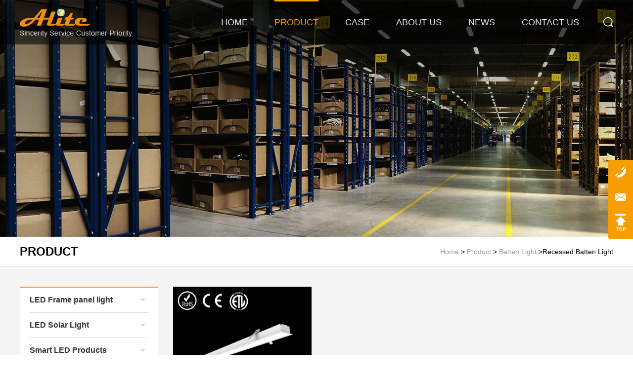

--- FILE ---
content_type: text/html; charset=utf-8
request_url: https://aliteled.com/Products/index/cid/76-78.html
body_size: 6053
content:
<!DOCTYPE html>
<html lang="zh-CN">

<head>
    
        <meta charset="UTF-8">
<meta http-equiv="x-ua-compatible" content="IE=edge, chrome=1">
<meta name="renderer" content="webkit">
<meta name="author" content="http://www.szfangwei.cn">

<script>
    if ((navigator.userAgent.match(/(iPhone|iPod|Android|ios)/i))) {
        var url = window.location.href;
        var temp = url.match(/[^\/]+(\/)+[^\/]+\//g);
        var point = temp ? Math.max(0, temp[0].length - 1) : -1;
        var host = url.substring(0, point);
        var others = url.substring(point);
        var newurl = host + '/Mobile';
        location.replace(newurl);
    }
</script>
    
    
        <meta name="keywords" content=" Batten Light">
<meta name="description" content=" Batten Light">
<title> Batten Light-Alite Co.,LTD</title>
    
    
        <link rel="stylesheet" type="text/css" href="/Public/Home/css/style.css?v=2022.1.1">

<script type="text/javascript" src="/Public/Home/js/jquery-1.11.1.min.js"></script>
<script type="text/javascript" src="/Public/Home/js/superslide.2.1.js"></script>
<script type="text/javascript" src="/Public/Home/js/basic.js"></script>

<script type="text/javascript">
/*
　　var type = navigator.appName;
　　if (type == "Netscape"){
    　　var lang = navigator.language;//获取浏览器配置语言，支持非IE浏览器
　　}else{
    　　var lang = navigator.userLanguage;//获取浏览器配置语言，支持IE5+ == navigator.systemLanguage
　　};
   console.log(lang);
　　var lang = lang.substr(0, 2);//获取浏览器配置语言前两位
　　if (lang == "zh"){
   window.location.replace('https://aliteled.com/Error');
	}
*/
</script>

<!--swiper-->
<link rel="stylesheet" type="text/css" href="/Public/Home/css/swiper.min.css" />
<script type="text/javascript" src="/Public/Home/js/swiper.min.js"></script>
<script type="text/javascript" src="/Public/Home/js/zzsc.js"></script>

<!--相册-->
<link rel="stylesheet" href="/Public/Home/css/lightbox.min.css">
<script src="/Public/Home/js/lightbox.min.js"></script>

<script src="/Public/Common/validate/jquery.validate-1.13.1.js"></script>
<script src="/Public/Common/layer/layer.js"></script>
    
</head>
<body>
<!--Header-->

    <!--header-start-->
<div class="header">
    <div class="header-box">
        <div class="logo">
            <a href="/">
                <img src="/Uploads/config/20171028/59f3fca38cafa.png" width="230" height="90">
            </a>
        </div>
        <div class="header-menu">
            <div class="menu-li  menu-home">
                <a href="/">
                    <s></s>
                    <span class="menu-level">Home</span>
                </a>
            </div>
            <div class="menu-li on menu-product">
                <a href="/Products/index.html">
                    <s></s>
                    <span class="menu-level">Product</span>
                </a>
                <div class="s-menu s-menu-product">
                    <div class="menu-product-triangle"></div>
                    <div class="menu-product-box">
                            <a href="/Products/index/cid/96.html" class="menu-product-title">LED Frame panel light </a>
                            <ul class="menu-product-list">
                                <li>
                                        <i></i>
                                        <a href="https://www.aliteled.com/Products/info/id/77.html" class="menu-product-list-a">LED Frame panel light </a>
                                                                            </li><li>
                                        <i></i>
                                        <a href="https://www.aliteled.com/Products/info/id/79.html" class="menu-product-list-a">LED RGBW Frame panel light</a>
                                                                            </li>                            </ul>
                        </div><div class="menu-product-box">
                            <a href="/Products/index/cid/107.html" class="menu-product-title">LED Solar Light</a>
                            <ul class="menu-product-list">
                                <li>
                                        <i></i>
                                        <a href="/Products/index/cid/107-108.html" class="menu-product-list-a">LED Flood light </a>
                                                                            </li><li>
                                        <i></i>
                                        <a href="https://www.aliteled.com/Products/info/id/90.html" class="menu-product-list-a">LED Garden Light</a>
                                                                            </li>                            </ul>
                        </div><div class="menu-product-box">
                            <a href="/Products/index/cid/83.html" class="menu-product-title">Smart LED Products</a>
                            <ul class="menu-product-list">
                                <li>
                                        <i></i>
                                        <a href="https://www.aliteled.com/Products/info/id/63.html" class="menu-product-list-a">Smart Panel Light</a>
                                                                            </li><li>
                                        <i></i>
                                        <a href="https://www.aliteled.com/Products/info/id/61.html" class="menu-product-list-a">Smart  Linear Light</a>
                                                                            </li><li>
                                        <i></i>
                                        <a href="https://www.aliteled.com/Products/info/id/66.html" class="menu-product-list-a">Smart Troffer Light</a>
                                                                            </li><li>
                                        <i></i>
                                        <a href="https://www.aliteled.com/Products/info/id/64.html" class="menu-product-list-a">Smart Tri-proof Light</a>
                                                                            </li><li>
                                        <i></i>
                                        <a href="https://www.aliteled.com/Products/info/id/65.html" class="menu-product-list-a">Smart Emergency Kit</a>
                                                                            </li>                            </ul>
                        </div><div class="menu-product-box">
                            <a href="/Products/index/cid/4.html" class="menu-product-title"> Tri-proof Light</a>
                            <ul class="menu-product-list">
                                <li>
                                        <i></i>
                                        <a href="/Products/index/cid/4-53.html" class="menu-product-list-a">Link-able Full PC</a>
                                                                            </li><li>
                                        <i></i>
                                        <a href="/Products/index/cid/4-65.html" class="menu-product-list-a">Tool free Round </a>
                                                                            </li><li>
                                        <i></i>
                                        <a href="/Products/index/cid/4-8.html" class="menu-product-list-a">Tool free Full PC</a>
                                                                            </li><li>
                                        <i></i>
                                        <a href="/Products/index/cid/4-9.html" class="menu-product-list-a">Tool free PC+Aluminum</a>
                                                                            </li>                            </ul>
                        </div><div class="menu-product-box">
                            <a href="/Products/index/cid/73.html" class="menu-product-title">LED Linear Light</a>
                            <ul class="menu-product-list">
                                <li>
                                        <i></i>
                                        <a href="/Products/index/cid/73-74.html" class="menu-product-list-a"> Linear Light- PC</a>
                                                                            </li><li>
                                        <i></i>
                                        <a href="/Products/index/cid/73-75.html" class="menu-product-list-a">LED Linear Light</a>
                                                                            </li><li>
                                        <i></i>
                                        <a href="/Products/index/cid/73-90.html" class="menu-product-list-a">Smart Linear Light</a>
                                                                            </li>                            </ul>
                        </div><div class="menu-product-box">
                            <a href="/Products/index/cid/6.html" class="menu-product-title">Backlit Panel Light</a>
                            <ul class="menu-product-list">
                                <li>
                                        <i></i>
                                        <a href="/Products/index/cid/6-58.html" class="menu-product-list-a">Backlit Panel</a>
                                        <div class="menu-product-list-two">
                                                <a href="http://www.aliteled.com/products/info/id/30.html" class="menu-product-list-two-a">Backlit Panel（AC100-277/347V） </a><a href="http://www.aliteled.com/products/info/id/33.html" class="menu-product-list-two-a">Backlit Panel（AC200-240V）</a>                                            </div>                                    </li><li>
                                        <i></i>
                                        <a href="/Products/index/cid/6-59.html" class="menu-product-list-a">Direct Mounting Panel</a>
                                                                            </li><li>
                                        <i></i>
                                        <a href="/Products/index/cid/6-70.html" class="menu-product-list-a">Sky Panel Light</a>
                                        <div class="menu-product-list-two">
                                                <a href="/Products/index/cid/6-70-71.html" class="menu-product-list-two-a">Sky Panel Light (AC100-277V/347V) </a><a href="/Products/index/cid/6-70-72.html" class="menu-product-list-two-a">Sky Panel Light (AC200-240V) </a>                                            </div>                                    </li>                            </ul>
                        </div><div class="menu-product-box">
                            <a href="/Products/index/cid/40.html" class="menu-product-title"> Grow Light </a>
                            <ul class="menu-product-list">
                                <li>
                                        <i></i>
                                        <a href="https://www.aliteled.com/products/info/id/51.html" class="menu-product-list-a">T5 Grow Light </a>
                                                                            </li><li>
                                        <i></i>
                                        <a href="https://www.aliteled.com/products/info/id/48.html" class="menu-product-list-a">LED Grow Bars</a>
                                                                            </li>                            </ul>
                        </div><div class="menu-product-box">
                            <a href="/Products/index/cid/79.html" class="menu-product-title">Emergency products</a>
                            <ul class="menu-product-list">
                                <li>
                                        <i></i>
                                        <a href="/Products/index/cid/79-80.html" class="menu-product-list-a">Emergency Kit</a>
                                                                            </li>                            </ul>
                        </div><div class="menu-product-box">
                            <a href="/Products/index/cid/81.html" class="menu-product-title"> Troffer Light</a>
                            <ul class="menu-product-list">
                                <li>
                                        <i></i>
                                        <a href="/Products/index/cid/81-82.html" class="menu-product-list-a">Troffer Light</a>
                                                                            </li><li>
                                        <i></i>
                                        <a href="/Products/index/cid/81-89.html" class="menu-product-list-a">Smart Troffer Light</a>
                                                                            </li>                            </ul>
                        </div><div class="menu-product-box">
                            <a href="/Products/index/cid/76.html" class="menu-product-title">Batten Light</a>
                            <ul class="menu-product-list">
                                <li>
                                        <i></i>
                                        <a href="/Products/index/cid/76-77.html" class="menu-product-list-a">Suspended Batten Light</a>
                                                                            </li><li>
                                        <i></i>
                                        <a href="/Products/index/cid/76-78.html" class="menu-product-list-a">Recessed Batten Light</a>
                                                                            </li><li>
                                        <i></i>
                                        <a href="https://www.aliteled.com/Products/info/id/80.html" class="menu-product-list-a">Batten Light</a>
                                                                            </li>                            </ul>
                        </div><div class="menu-product-box">
                            <a href="/Products/index/cid/3.html" class="menu-product-title">Linear High Bay</a>
                            <ul class="menu-product-list">
                                <li>
                                        <i></i>
                                        <a href="/Products/index/cid/3-68.html" class="menu-product-list-a">Linear High bay</a>
                                                                            </li>                            </ul>
                        </div><div class="menu-product-box">
                            <a href="/Products/index/cid/11.html" class="menu-product-title">UFO High Bay</a>
                            <ul class="menu-product-list">
                                <li>
                                        <i></i>
                                        <a href="https://www.aliteled.com/products/info/id/45.html" class="menu-product-list-a">UFO Version A</a>
                                                                            </li><li>
                                        <i></i>
                                        <a href="http://www.aliteled.com/products/info/id/7.html" class="menu-product-list-a">UFO Version C</a>
                                                                            </li>                            </ul>
                        </div><div class="menu-product-box">
                            <a href="/Products/index/cid/100.html" class="menu-product-title">LED Downlight</a>
                            <ul class="menu-product-list">
                                <li>
                                        <i></i>
                                        <a href="https://www.aliteled.com/Products/info/id/82.html" class="menu-product-list-a">Downlight-Back lit</a>
                                                                            </li><li>
                                        <i></i>
                                        <a href="https://www.aliteled.com/Products/info/id/91.html" class="menu-product-list-a"> Downlight-Edge lit</a>
                                                                            </li>                            </ul>
                        </div><div class="menu-product-box">
                            <a href="/Products/index/cid/91.html" class="menu-product-title">Cleanroom Light</a>
                            <ul class="menu-product-list">
                                <li>
                                        <i></i>
                                        <a href="/Products/index/cid/91-92.html" class="menu-product-list-a">Cleanroom Light A</a>
                                                                            </li><li>
                                        <i></i>
                                        <a href="/Products/index/cid/91-93.html" class="menu-product-list-a">Cleanroom Light B</a>
                                                                            </li><li>
                                        <i></i>
                                        <a href="/Products/index/cid/91-103.html" class="menu-product-list-a">Cleanroom panel light(back ligh)</a>
                                                                            </li><li>
                                        <i></i>
                                        <a href="/Products/index/cid/91-104.html" class="menu-product-list-a">Cleanroom panel light (side light)</a>
                                                                            </li><li>
                                        <i></i>
                                        <a href="/Products/index/cid/91-105.html" class="menu-product-list-a">Cleanroom panel light(Direct Mounting)</a>
                                                                            </li><li>
                                        <i></i>
                                        <a href="/Products/index/cid/91-106.html" class="menu-product-list-a">Cleanroom Linear Light</a>
                                                                            </li>                            </ul>
                        </div><div class="menu-product-box">
                            <a href="/Products/index/cid/94.html" class="menu-product-title">Accessories</a>
                            <ul class="menu-product-list">
                                <li>
                                        <i></i>
                                        <a href="/Products/index/cid/94-95.html" class="menu-product-list-a">Ceiling frame</a>
                                                                            </li>                            </ul>
                        </div>                </div>
            </div>
            <div class="menu-li  menu-case">
                <a href="/case/">
                    <s></s>
                    <span class="menu-level">case</span>
                </a>
            </div>
            <div class="menu-li  menu-aboutus">
                <a href="/about.html">
                    <s></s>
                    <span class="menu-level">About us</span>
                </a>
                <div class="s-menu s-menu-aboutus">
                    <div class="menu-aboutus-triangle"></div>
                    <ul>
                        <li>
                            <a href="/about.html">Company Profile</a>
                        </li>
                        <li>
                            <a href="/history.html">History</a>
                        </li>
                        <li>
                            <a href="/pbase.html">Production Base</a>
                        </li>
                        <li>
                            <a href="/patent.html">Patent</a>
                        </li>
                        <li>
                            <a href="/honor.html">Certification</a>
                        </li>
                    </ul>
                </div>
            </div>
            <div class="menu-li  menu-news">
                <a href="/news/">
                    <s></s>
                    <span class="menu-level">News</span>
                </a>
                <div class="s-menu s-menu-news">
                    <div class="menu-news-triangle"></div>
                    <ul>
                        <li>
                                <a href="/news/1.html">Company news</a>
                            </li><li>
                                <a href="/news/2.html">Industry news</a>
                            </li>                    </ul>
                </div>
            </div>
            <div class="menu-li  menu-contactus">
                <a href="/contact.html">
                    <s></s>
                    <span class="menu-level">Contact us</span>
                </a>
            </div>
        </div>
        <div class="search-check">
            <form action="/Search/index.html">
                <div class="search-box">
                    <input type="text" name="q" value="" class="search-txt" placeholder="Search for an item...">
                    <input type="submit" class="search-button" value="">
                </div>
            </form>
        </div>
    </div>
</div>
<!--header-end-->

<!--/Header-->
<!--Body-->

    <!--insade-banner-start-->
<div class="insade-banner" style="background:url(/Uploads/config/20171028/thumb/59f3fdd03842f.jpg) center center no-repeat;"></div>
<!--insade-banner-end-->    <!--insade-bread-menu-start-->
<div class="insade-bread-menu">
    <div class="insade-bread-menu-box">
        <div class="title">Product</div>
        <div class="bread-address">
            <a href="/">Home </a>>
            <a href="/Products/index.html">Product </a>>
            <a href="/Products/index/cid/76.html">Batten Light</a> ><span>Recessed Batten Light</span>        </div>
    </div>
</div>
<!--insade-bread-menu-end-->    <!--insade-content-start-->
    <div class="insade-content">
        <div class="insade-content-box" style="padding:40px 0 30px 0;">
            ﻿<div class="product-menu">
    <div class="product-menu-box ">
            <!--这里是一级菜单，这里的 i 触发二级菜单-->
            <div class="menu-one ">
                <a href="/Products/index/cid/96.html" class="product-menu-link">LED Frame panel light </a>
                <i>
                    <img src="/Public/Home/images/tb27-8.png">
                    <img src="/Public/Home/images/tb27-7.png">
                </i>
            </div>
            <!--这里是二级菜单三级菜单的盒子-->
            <div class="product-menu-two">
                                        <a href="https://www.aliteled.com/Products/info/id/77.html" class="product-menu-two-link">LED Frame panel light </a>                        <a href="https://www.aliteled.com/Products/info/id/79.html" class="product-menu-two-link">LED RGBW Frame panel light</a>            </div>
            <!--二级三级菜单盒子end-->
        </div><div class="product-menu-box ">
            <!--这里是一级菜单，这里的 i 触发二级菜单-->
            <div class="menu-one ">
                <a href="/Products/index/cid/107.html" class="product-menu-link">LED Solar Light</a>
                <i>
                    <img src="/Public/Home/images/tb27-8.png">
                    <img src="/Public/Home/images/tb27-7.png">
                </i>
            </div>
            <!--这里是二级菜单三级菜单的盒子-->
            <div class="product-menu-two">
                                        <a href="/Products/index/cid/107-108.html" class="product-menu-two-link">LED Flood light </a>                        <a href="https://www.aliteled.com/Products/info/id/90.html" class="product-menu-two-link">LED Garden Light</a>            </div>
            <!--二级三级菜单盒子end-->
        </div><div class="product-menu-box ">
            <!--这里是一级菜单，这里的 i 触发二级菜单-->
            <div class="menu-one ">
                <a href="/Products/index/cid/83.html" class="product-menu-link">Smart LED Products</a>
                <i>
                    <img src="/Public/Home/images/tb27-8.png">
                    <img src="/Public/Home/images/tb27-7.png">
                </i>
            </div>
            <!--这里是二级菜单三级菜单的盒子-->
            <div class="product-menu-two">
                                        <a href="https://www.aliteled.com/Products/info/id/63.html" class="product-menu-two-link">Smart Panel Light</a>                        <a href="https://www.aliteled.com/Products/info/id/61.html" class="product-menu-two-link">Smart  Linear Light</a>                        <a href="https://www.aliteled.com/Products/info/id/66.html" class="product-menu-two-link">Smart Troffer Light</a>                        <a href="https://www.aliteled.com/Products/info/id/64.html" class="product-menu-two-link">Smart Tri-proof Light</a>                        <a href="https://www.aliteled.com/Products/info/id/65.html" class="product-menu-two-link">Smart Emergency Kit</a>            </div>
            <!--二级三级菜单盒子end-->
        </div><div class="product-menu-box ">
            <!--这里是一级菜单，这里的 i 触发二级菜单-->
            <div class="menu-one ">
                <a href="/Products/index/cid/4.html" class="product-menu-link"> Tri-proof Light</a>
                <i>
                    <img src="/Public/Home/images/tb27-8.png">
                    <img src="/Public/Home/images/tb27-7.png">
                </i>
            </div>
            <!--这里是二级菜单三级菜单的盒子-->
            <div class="product-menu-two">
                                        <a href="/Products/index/cid/4-53.html" class="product-menu-two-link">Link-able Full PC</a>                        <a href="/Products/index/cid/4-65.html" class="product-menu-two-link">Tool free Round </a>                        <a href="/Products/index/cid/4-8.html" class="product-menu-two-link">Tool free Full PC</a>                        <a href="/Products/index/cid/4-9.html" class="product-menu-two-link">Tool free PC+Aluminum</a>            </div>
            <!--二级三级菜单盒子end-->
        </div><div class="product-menu-box ">
            <!--这里是一级菜单，这里的 i 触发二级菜单-->
            <div class="menu-one ">
                <a href="/Products/index/cid/73.html" class="product-menu-link">LED Linear Light</a>
                <i>
                    <img src="/Public/Home/images/tb27-8.png">
                    <img src="/Public/Home/images/tb27-7.png">
                </i>
            </div>
            <!--这里是二级菜单三级菜单的盒子-->
            <div class="product-menu-two">
                                        <a href="/Products/index/cid/73-74.html" class="product-menu-two-link"> Linear Light- PC</a>                        <a href="/Products/index/cid/73-75.html" class="product-menu-two-link">LED Linear Light</a>                        <a href="/Products/index/cid/73-90.html" class="product-menu-two-link">Smart Linear Light</a>            </div>
            <!--二级三级菜单盒子end-->
        </div><div class="product-menu-box ">
            <!--这里是一级菜单，这里的 i 触发二级菜单-->
            <div class="menu-one ">
                <a href="/Products/index/cid/6.html" class="product-menu-link">Backlit Panel Light</a>
                <i>
                    <img src="/Public/Home/images/tb27-8.png">
                    <img src="/Public/Home/images/tb27-7.png">
                </i>
            </div>
            <!--这里是二级菜单三级菜单的盒子-->
            <div class="product-menu-two">
                <!--这里是二级菜单，这里的 s 触发三级菜单-->
                        <div class="menu-two ">
                            <a href="/Products/index/cid/6-58.html" class="product-menu-two-link">Backlit Panel</a>
                            <s>
                                <img src="/Public/Home/images/tb27-8.png">
                                <img src="/Public/Home/images/tb27-7.png">
                            </s>
                        </div>
                        <!--这里是三级菜单-->
                        <div class="product-menu-three ">
                            <a href="http://www.aliteled.com/products/info/id/30.html" class="product-menu-three-link ">Backlit Panel（AC100-277/347V） </a><a href="http://www.aliteled.com/products/info/id/33.html" class="product-menu-three-link ">Backlit Panel（AC200-240V）</a>                        </div>
                        <!--三级菜单end-->
                                                <a href="/Products/index/cid/6-59.html" class="product-menu-two-link">Direct Mounting Panel</a><!--这里是二级菜单，这里的 s 触发三级菜单-->
                        <div class="menu-two ">
                            <a href="/Products/index/cid/6-70.html" class="product-menu-two-link">Sky Panel Light</a>
                            <s>
                                <img src="/Public/Home/images/tb27-8.png">
                                <img src="/Public/Home/images/tb27-7.png">
                            </s>
                        </div>
                        <!--这里是三级菜单-->
                        <div class="product-menu-three ">
                            <a href="/Products/index/cid/6-70-71.html" class="product-menu-three-link ">Sky Panel Light (AC100-277V/347V) </a><a href="/Products/index/cid/6-70-72.html" class="product-menu-three-link ">Sky Panel Light (AC200-240V) </a>                        </div>
                        <!--三级菜单end-->
                                    </div>
            <!--二级三级菜单盒子end-->
        </div><div class="product-menu-box ">
            <!--这里是一级菜单，这里的 i 触发二级菜单-->
            <div class="menu-one ">
                <a href="/Products/index/cid/40.html" class="product-menu-link"> Grow Light </a>
                <i>
                    <img src="/Public/Home/images/tb27-8.png">
                    <img src="/Public/Home/images/tb27-7.png">
                </i>
            </div>
            <!--这里是二级菜单三级菜单的盒子-->
            <div class="product-menu-two">
                                        <a href="https://www.aliteled.com/products/info/id/51.html" class="product-menu-two-link">T5 Grow Light </a>                        <a href="https://www.aliteled.com/products/info/id/48.html" class="product-menu-two-link">LED Grow Bars</a>            </div>
            <!--二级三级菜单盒子end-->
        </div><div class="product-menu-box ">
            <!--这里是一级菜单，这里的 i 触发二级菜单-->
            <div class="menu-one ">
                <a href="/Products/index/cid/79.html" class="product-menu-link">Emergency products</a>
                <i>
                    <img src="/Public/Home/images/tb27-8.png">
                    <img src="/Public/Home/images/tb27-7.png">
                </i>
            </div>
            <!--这里是二级菜单三级菜单的盒子-->
            <div class="product-menu-two">
                                        <a href="/Products/index/cid/79-80.html" class="product-menu-two-link">Emergency Kit</a>            </div>
            <!--二级三级菜单盒子end-->
        </div><div class="product-menu-box ">
            <!--这里是一级菜单，这里的 i 触发二级菜单-->
            <div class="menu-one ">
                <a href="/Products/index/cid/81.html" class="product-menu-link"> Troffer Light</a>
                <i>
                    <img src="/Public/Home/images/tb27-8.png">
                    <img src="/Public/Home/images/tb27-7.png">
                </i>
            </div>
            <!--这里是二级菜单三级菜单的盒子-->
            <div class="product-menu-two">
                                        <a href="/Products/index/cid/81-82.html" class="product-menu-two-link">Troffer Light</a>                        <a href="/Products/index/cid/81-89.html" class="product-menu-two-link">Smart Troffer Light</a>            </div>
            <!--二级三级菜单盒子end-->
        </div><div class="product-menu-box on">
            <!--这里是一级菜单，这里的 i 触发二级菜单-->
            <div class="menu-one on">
                <a href="/Products/index/cid/76.html" class="product-menu-link">Batten Light</a>
                <i>
                    <img src="/Public/Home/images/tb27-8.png">
                    <img src="/Public/Home/images/tb27-7.png">
                </i>
            </div>
            <!--这里是二级菜单三级菜单的盒子-->
            <div class="product-menu-two">
                                        <a href="/Products/index/cid/76-77.html" class="product-menu-two-link">Suspended Batten Light</a>                        <a href="/Products/index/cid/76-78.html" class="product-menu-two-link">Recessed Batten Light</a>                        <a href="https://www.aliteled.com/Products/info/id/80.html" class="product-menu-two-link">Batten Light</a>            </div>
            <!--二级三级菜单盒子end-->
        </div><div class="product-menu-box ">
            <!--这里是一级菜单，这里的 i 触发二级菜单-->
            <div class="menu-one ">
                <a href="/Products/index/cid/3.html" class="product-menu-link">Linear High Bay</a>
                <i>
                    <img src="/Public/Home/images/tb27-8.png">
                    <img src="/Public/Home/images/tb27-7.png">
                </i>
            </div>
            <!--这里是二级菜单三级菜单的盒子-->
            <div class="product-menu-two">
                                        <a href="/Products/index/cid/3-68.html" class="product-menu-two-link">Linear High bay</a>            </div>
            <!--二级三级菜单盒子end-->
        </div><div class="product-menu-box ">
            <!--这里是一级菜单，这里的 i 触发二级菜单-->
            <div class="menu-one ">
                <a href="/Products/index/cid/11.html" class="product-menu-link">UFO High Bay</a>
                <i>
                    <img src="/Public/Home/images/tb27-8.png">
                    <img src="/Public/Home/images/tb27-7.png">
                </i>
            </div>
            <!--这里是二级菜单三级菜单的盒子-->
            <div class="product-menu-two">
                                        <a href="https://www.aliteled.com/products/info/id/45.html" class="product-menu-two-link">UFO Version A</a>                        <a href="http://www.aliteled.com/products/info/id/7.html" class="product-menu-two-link">UFO Version C</a>            </div>
            <!--二级三级菜单盒子end-->
        </div><div class="product-menu-box ">
            <!--这里是一级菜单，这里的 i 触发二级菜单-->
            <div class="menu-one ">
                <a href="/Products/index/cid/100.html" class="product-menu-link">LED Downlight</a>
                <i>
                    <img src="/Public/Home/images/tb27-8.png">
                    <img src="/Public/Home/images/tb27-7.png">
                </i>
            </div>
            <!--这里是二级菜单三级菜单的盒子-->
            <div class="product-menu-two">
                                        <a href="https://www.aliteled.com/Products/info/id/82.html" class="product-menu-two-link">Downlight-Back lit</a>                        <a href="https://www.aliteled.com/Products/info/id/91.html" class="product-menu-two-link"> Downlight-Edge lit</a>            </div>
            <!--二级三级菜单盒子end-->
        </div><div class="product-menu-box ">
            <!--这里是一级菜单，这里的 i 触发二级菜单-->
            <div class="menu-one ">
                <a href="/Products/index/cid/91.html" class="product-menu-link">Cleanroom Light</a>
                <i>
                    <img src="/Public/Home/images/tb27-8.png">
                    <img src="/Public/Home/images/tb27-7.png">
                </i>
            </div>
            <!--这里是二级菜单三级菜单的盒子-->
            <div class="product-menu-two">
                                        <a href="/Products/index/cid/91-92.html" class="product-menu-two-link">Cleanroom Light A</a>                        <a href="/Products/index/cid/91-93.html" class="product-menu-two-link">Cleanroom Light B</a>                        <a href="/Products/index/cid/91-103.html" class="product-menu-two-link">Cleanroom panel light(back ligh)</a>                        <a href="/Products/index/cid/91-104.html" class="product-menu-two-link">Cleanroom panel light (side light)</a>                        <a href="/Products/index/cid/91-105.html" class="product-menu-two-link">Cleanroom panel light(Direct Mounting)</a>                        <a href="/Products/index/cid/91-106.html" class="product-menu-two-link">Cleanroom Linear Light</a>            </div>
            <!--二级三级菜单盒子end-->
        </div><div class="product-menu-box ">
            <!--这里是一级菜单，这里的 i 触发二级菜单-->
            <div class="menu-one ">
                <a href="/Products/index/cid/94.html" class="product-menu-link">Accessories</a>
                <i>
                    <img src="/Public/Home/images/tb27-8.png">
                    <img src="/Public/Home/images/tb27-7.png">
                </i>
            </div>
            <!--这里是二级菜单三级菜单的盒子-->
            <div class="product-menu-two">
                                        <a href="/Products/index/cid/94-95.html" class="product-menu-two-link">Ceiling frame</a>            </div>
            <!--二级三级菜单盒子end-->
        </div></div>
<script>
    //这里是调整之后的js代码
    $(function () {
        $('.menu-one').on('click', function () {

            $_tr = $(this).next('.product-menu-two');
            if ($_tr.is(':hidden')) {
                //$('.menu-one').removeClass('on');
                $('.product-menu-box').removeClass('on');
                $('.product-menu-box .menu-one').removeClass('on');
                $('.product-menu-box .product-menu-two').stop().slideUp(300);
                $(this).parent().addClass('on');
                $(this).addClass('on');
                $(this).next('.product-menu-two').stop().slideDown(300);


                $(this).next('.product-menu-two').children('.menu-two').removeClass('on');
                $(this).next('.product-menu-two').children('.product-menu-three').slideUp(300);
                $(this).addClass('on').siblings().removeClass('on');
                $(this).next('.product-menu-two').slideDown(300).siblings('.product-menu-two').slideUp(300);

            } else {
                $(this).next('.product-menu-two').slideUp(300);
                $(this).removeClass('on');
                $(this).parent().removeClass('on');
            }
        })
        $('.menu-two').on('click', function () {

            $_ts = $(this).next('.product-menu-three');
            if ($_ts.is(':hidden')) {
                $(this).addClass('on').siblings().removeClass('on');
                $(this).next('.product-menu-three').slideDown(300).siblings('.product-menu-three').slideUp(300);
            } else {
                $(this).removeClass('on');
                $(this).next('.product-menu-three').slideUp(300);
            }
        })

    })
</script>            <div class="product-list-lists">
                <ul>
                    <li>
                            <a href="/Products/info/id/58.html">
                                <div class="img">
                                    <img src="/Uploads/products/20211008/thumb/615fa7afdf578.jpg" width="280" height="280">
                                </div>
                                <div class="title">Recessed  Batten Light</div>
                            </a>
                        </li>                </ul>
            </div>
            <div class="page-box">
                <div class="page-num">
                    Displaying: 1 - 1 of 1                </div>
                <div class="page-list">
                                        </div>
            </div>
        </div>
    </div>
    <!--insade-content-end-->

<!--/Body-->
<!--Footer-->

    <!--footer-start-->
<div class="footer">
    <div class="footer-box">
        <div class="foot-left">
            <div class="link-box-one">
                <a href="" target="_blank">
                        <img src="/Uploads/fpicture/20181127/5bfce48d0497b.png">
                    </a><a href="" target="_blank">
                        <img src="/Uploads/fpicture/20171028/59f3fa9deeaed.png">
                    </a><a href="###" target="_blank">
                        <img src="/Uploads/fpicture/20171028/59f3faabd05bf.png">
                    </a><a href="###" target="_blank">
                        <img src="/Uploads/fpicture/20171028/59f3fab7e6803.png">
                    </a><a href="###" target="_blank">
                        <img src="/Uploads/fpicture/20171028/59f3fac441253.png">
                    </a><a href="###" target="_blank">
                        <img src="/Uploads/fpicture/20171028/59f3fad1889ec.png">
                    </a><a href="#" target="_blank">
                        <img src="/Uploads/fpicture/20190311/5c85b481917d9.png">
                    </a>                
            </div>
           <div style="margin:10px 0px; font-size:12px;color:#999">Not all product variations listed on this page are DLC qualified. To ensure that a specific model is qualified, visit <a href="http://www.designlights.org/search" style="color:#999" target="_blank">www.designlights.org/search.</a>
</div>
            <div class="title">PartnerShip Link</div>
            <div class="link-box-one">
                <a href="http://www.ledsmagazine.com/index.html" target="_blank">
                        <img src="/Uploads/links/20171028/59f3faf274926.png">
                    </a><a href="https://alite.en.alibaba.com/" target="_blank">
                        <img src="/Uploads/links/20171028/59f3fb0365abf.png">
                    </a><a href="http://www.baidu.com" target="_blank">
                        <img src="/Uploads/links/20171028/59f3fb12909bb.png">
                    </a><a href="http://www.baidu.com" target="_blank">
                        <img src="/Uploads/links/20171028/59f3fb2192486.png">
                    </a><a href="https://www.led-professional.com/products/leds_led_modules" target="_blank">
                        <img src="/Uploads/links/20171028/59f3fb31b8982.png">
                    </a>            </div>
            <div class="foot-bq-add">
                <div class="bq">Copyright © Alite Co.LTD, All rights reserved                    <span>Designed by: <a href="http://www.szfangwei.cn" title="深圳网站建设" target="_blank">szfangwei.cn</a></span>
                </div>
                <div class="add">Add. Building #7, Tongfucun Industrial Park, Dalang North Road,Longhua New District, Shenzhen, China</div>
            </div>
        </div>
        <div class="foot-right">
            <div class="link-box-two">
                <div class="title">Product</div>
                <a href="/Products/index/cid/96.html">LED Frame panel light </a><a href="/Products/index/cid/107.html">LED Solar Light</a><a href="/Products/index/cid/83.html">Smart LED Products</a>                <a href="/Products/index.html">……</a>
            </div>
            <div class="link-box-three">
                <a href="http://www.baidu.com" target="_blank" style="background: url(/Uploads/share/20171028/59f3fb4883b09.png) center center no-repeat;"></a><a href="http://www.baidu.com" target="_blank" style="background: url(/Uploads/share/20171028/59f3fb5976be2.png) center center no-repeat;"></a><a href="http://www.baidu.com" target="_blank" style="background: url(/Uploads/share/20171028/59f3fbcd16b37.png) center center no-repeat;"></a><a href="http://www.baidu.com" target="_blank" style="background: url(/Uploads/share/20171028/59f3fbdaeb0d8.png) center center no-repeat;"></a><a href="http://www.baidu.com" target="_blank" style="background: url(/Uploads/share/20171028/59f3fbe7b7b7b.png) center center no-repeat;"></a>            </div>
        </div>
    </div>
</div>
<!--footer-end-->

<!--online-service-start-->
<div class="online-service">
    <div class="service-box">
        <img src="/Public/Home/images/tb27.png">
        <div class="service-two" style="width:226px;">0086-755-29515851             <i></i>
        </div>
    </div>
    <div class="service-box">
        <img src="/Public/Home/images/tb27-1.png">
        <div class="service-two" style="width:203px;">info@aliteled.com            <i></i>
        </div>
    </div>
	<!--
    <div class="service-box">
        <img src="/Public/Home/images/tb27-2.png">
        <div class="service-two" style="width:282px;">0086-755-29515852Ext.81            <i></i>
        </div>
    </div>
	-->
    <div class="service-box go-top">
        <img src="/Public/Home/images/tb27-4.png">
    </div>
</div>
<!--online-service-end-->

<!--/Footer-->
<!--Others-->

<!--/Others-->
</body>
</html>

--- FILE ---
content_type: text/css
request_url: https://aliteled.com/Public/Home/css/style.css?v=2022.1.1
body_size: 8158
content:
@charset "UTF-8";
/*整站样式*/
html,body,dl,dd,img,form,div,ul,ol,li,h1,h2,h3,h4,h5,h6,p,button{margin:0;padding:0; border:0;}
body{font-size: 12px;font-family:Arial; }
input,textarea,button{padding: 0;font-family: 'Microsoft YaHei', Arial;}
h1,h2,h3,h4,h5,h6{font-weight: normal;}
ul,ol,li{ list-style-type:none;}
img{border:0;vertical-align:middle;}
select,input,textarea,button{vertical-align:middle;outline: none;resize:none;}
table{border-collapse:collapse;border-spacing:0}
iframe{border:none;}
a:link{text-decoration:none;}
a:visited{text-decoration:none;}
a:hover{text-decoration:none;}
a:active{text-decoration:none;}
.hidden{display:none;visibility:hidden;}
.wrap{border: 0;padding:0;width:1150px;margin:0 auto;*zoom:1;}
.wrap:after{clear: both;content:"";display: table;}
.clear{clear:both;font-size:0;line-height:0;height:0;visibility:hidden;}
.fix{*zoom:1;}
.fix:after{clear: both;content:"";display: table;}
.fl{float: left;}
.fr{float: right;}


/*hearder-stat*/

.header {
    width:100%;
    min-width:1200px;
    height:90px;
    background:rgba(0,0,0,.6);
    position:fixed;
    left:0;
    top:0;
    z-index:999;
}
.header-bd {
    background:rgba(0,0,0,.85);
}
.header-box {
    width:1200px;
    height:90px;
    margin:auto;
    position:relative;
    display:table;
}
/*header-logo*/
.header-box .logo {
    width:230px;
    height:90px;
    float:left;
}
.header-box .logo a {
    display:block;
}
/*header-menu*/
.header-box .header-menu {
    float:left;
    display:table;
    margin-left:150px;
}
.header-box .header-menu .menu-li {
    display:block;
    padding:0 27px;
    height:90px;
    float:left;
}
.header-box .header-menu .menu-li s {
    width:0;
    height:3px;
    background:#f79d00;
    display:block;
    margin:auto;
    transition:all ease .3s;
}
.header-box .header-menu .menu-li:hover s {
    width:100%;
}
.header-box .header-menu .menu-li.on s {
    width:100%;
}
.header-box .header-menu .menu-li .menu-level {
    display:block;
    font-size:18px;
    line-height:24px;
    padding:30px 0;
    color:#e9e9e9;
    text-transform:uppercase;
}
.header-box .header-menu .menu-li:hover .menu-level {
    color:#f79d00;
}
.header-box .header-menu .menu-li.on .menu-level {
    color:#f79d00;
}
/*header-s-menu*/

/*s-menu-product*/
/*------------*/
.s-menu-product {
    width:1200px;
    position:absolute;
    height:auto;
    left:0;
    top:90px;
    z-index:99;
    display:table;
    background:#fff;
    padding:9px 0;
    border-top:2px solid #f79d00;
    box-shadow:0 1px 2px 1px rgba(0,0,0,.08);
}
.s-menu-product .menu-product-box {
    width:240px;
	min-height:225px;
    float:left;
    padding:0 10px 0 40px;
    display:table;
}
.s-menu-product .menu-product-title {
    width:240px;
    font-size:16px;
    font-weight:bold;
    line-height:24px;
    padding:10px 0;
    color:#333;
    display:block;
    border-bottom:1px solid #dcdcdc;
    transition:all ease .3s;
}
.menu-product-box:hover .menu-product-title {
    color:#f79d00;
}
.s-menu-product .menu-product-list {
    width:100%;
    padding-top:5px;
    margin-bottom:5px;
    display:table;
}
.s-menu-product .menu-product-list li {
    width:100%;
    display:table;
    font-size:14px;
    font-weight:bold;
    line-height:32px;
    position:relative;
}
.s-menu-product .menu-product-list li i {
    width:5px;
    height:5px;
    background:#f79d00;
    border-radius:100%;
    display:block;
    float:left;
    margin:12px 10px 13px 5px;
    opacity:.5;
}
.s-menu-product .menu-product-list li:hover i {
    background:#f79d00;
}
.s-menu-product .menu-product-list li .menu-product-list-a {
    display:block;
    width:220px;
    float:left;
    font-size:14px;
    color:#666;
    font-weight:initial;
    transition:all ease .3s;
}
.s-menu-product .menu-product-list li:hover .menu-product-list-a {
    color:#f79d00;
}
.menu-product-list-two {
    width:100%;
    display:none;
    position:absolute;
    top:30px;
    left:0;
    z-index:2;
}
.menu-product-list-two-a {
    width:100%;
    font-size:14px;
    font-weight:initial;
    line-height:28px;
    color:#666;
    display:block;
    box-sizing:border-box;
    padding-left:20px;
    background:#fff;
}
.menu-product-list-two-a:hover {
    color:#f79d00;
}


/*menu-aboutus, menu-news*/
.menu-aboutus, .menu-news {
    position:relative;
}
.s-menu-aboutus, .s-menu-news {
    width:240px;
    background:#fff;
    position:absolute;
    left:4px;
    top:90px;
    z-index:99;
    padding:20px;
    border-top:2px solid #f79d00;
    box-shadow:0 1px 2px 1px rgba(0,0,0,.08);
}
.s-menu-aboutus li, .s-menu-news li {
    font-size:16px;
    line-height:24px;
    font-weight:bold;
    margin-bottom:8px;
}
.s-menu-aboutus li a, .s-menu-news li a {
    color:#333;
    transition:all ease .3s;
}
.s-menu-aboutus li:hover a, .s-menu-news li:hover a {
    color:rgba(247,157,0,1);
}

.menu-product-triangle {
    width: 0;
    height: 0;
    border-left: 6px solid transparent;
    border-right: 6px solid transparent;
    border-bottom: 6px solid #f79d00;
    position:absolute;
    top:-8px;
    left:550px;
}
/*---------*/
.menu-aboutus-triangle {
    width: 0;
    height: 0;
    border-left: 6px solid transparent;
    border-right: 6px solid transparent;
    border-bottom: 6px solid #f79d00;
    position:absolute;
    top:-8px;
    left:66px;
}
.menu-news-triangle {
    width: 0;
    height: 0;
    border-left: 6px solid transparent;
    border-right: 6px solid transparent;
    border-bottom: 6px solid #f79d00;
    position:absolute;
    top:-8px;
    left:42px;
}

.s-menu {
    display:none;
}


/*header-search*/
.search-check {
    width:40px;
    height:90px;
    background:url(../images/tb1.png) right center no-repeat;
    float:right;
    position:relative;
}
.search-check .search-box {
    /*display:none;*/
    width:300px;
    height:0;
    position:absolute;
    border-radius:5px;
    top:90px;
    right:0;
    background:rgba(0,0,0,.8);
    box-sizing:border-box;
    /*display:table;*/
    overflow:hidden;
    transition:all ease .3s;
}
.search-check .search-box.search-w {
    height:50px;
    padding:10px 0;
}
.search-check .search-box .search-txt {
    width:250px;
    height:30px;
    border:none;
    background:none;
    color:#fff;
    font-size:14px;
    position:absolute;
    left:25px;
}
.search-check .search-box .search-txt::-webkit-input-placeholder { 
    color:#fff;
} 
.search-check .search-box .search-txt:-moz-placeholder { 
    color:#fff;
} 
.search-check .search-box .search-txt::-moz-placeholder { 
    color:#fff;
} 
.search-check .search-box .search-txt:-ms-input-placeholder { 
    color:#fff;
}
.search-check .search-box .search-button {
    width:50px;
    height:30px;
    background:url(../images/tb1.png) right center no-repeat;
    border:none;
    position:absolute;
    right:25px;
    opacity:0;
    transition:all ease 1.5s;
}
.search-check .search-box.search-w .search-button {
    opacity:1;
}



/*banner*/
.banner {
    width:100%;
    min-width:1200px;
    height:720px;
}
.banner-container {
    width:100%;
    height:720px;
}
.banner-container .swiper-slide a {
    width:100%;
    height:100%;
    display:block;
}
.banner-container .swiper-pagination {
    bottom:20px!important;
}
.banner-container .swiper-pagination-bullet {
    width:12px!important;
    height:12px!important;
    background:#8f969b!important;
    opacity:1!important;
}
.banner-container .swiper-pagination-bullet-active {
    background:#f79d00!important;
}



/*index-prodcut-module*/
.index-product {
    width:100%;
    min-width:1200px;
    background:#f5f5f5;
}
.index-product .product-box {
    width:1200px;
    margin:auto;
    padding-top:37px;
}
.index-module-title {
    width:100%;
    text-align:center;
}
.index-module-title span {
    font-size:24px;
    line-height:24px;
    font-weight:bold;
    text-transform:uppercase;
    color:#000;
    display:block;
    margin-bottom:16px;
}
.index-module-title i {
    width:30px;
    height:2px;
    background:#f79d00;
    display:block;
    margin:auto;
}
.index-product .product-box .product-list {
    width:100%;
    padding:40px 0 80px 0;
    position:relative;
}
.index-product-container {
    width:100%;
    height:280px;
}
.index-product .swiper-slide {
    width:280px;
    height:280px;
    float:left;
}
.product-button-next {
    width:18px!important;
    height:32px!important;
    background:url(../images/tb17.png) center center no-repeat!important;
}
.product-button-prev {
    width:18px!important;
    height:32px!important;
    background:url(../images/tb17-1.png) center center no-repeat!important;
}
.swiper-button-prev, .swiper-container-rtl .swiper-button-next {
    left:-48px!important;
}
.swiper-button-next, .swiper-container-rtl .swiper-button-prev {
    right:-48px!important;
}
.swiper-button-next.swiper-button-disabled, .swiper-button-prev.swiper-button-disabled {
    opacity:0!important;
}

.product-list {
    width:100%;
    position:relative;
    display:table;
}
.product-list .bd {
    width:1200px;
    overflow:hidden;
}
.product-list .bd li {
    width:280px;
    height:280px;
    overflow:hidden;
    position:relative;
    float:left;
    margin-right:26px;
}
.product-list-li {
    width:280px;
    height:280px;
    overflow:hidden;
    position:relative;
}
.product-list-li img {
    width:100%;
}
.product-list-li .tbox {
    width:100%;
    height:100%;
    box-sizing:border-box;
    padding:15px 30px 0 30px;
    background:rgba(51,51,51,.35);
    position:absolute;
    top:100%;
    left:0;
    z-index:2;
    transition:all ease .3s;
}
.product-list-li:hover .tbox {
    top:0;
}
.product-list-li .tbox .title {
   font-size: 20px;
   line-height: 28px;
   padding: 10px 0;
   color: #fdfafa;
   width: 100%;
   display: block;
   text-align: center;

}
.product-list-li .tbox .txt {
    font-size:16px;
    line-height:26px;
    color:#fdfafa;
}
.product-list-li .tbox a {
    width:35px;
    height:35px;
    display:block;
    position:absolute;
    bottom:29px;
    left:30px;
}


/*index-case-module*/
.index-case {
    width:100%;
    min-width:1200px;
    height:492px;
    /*background:url(../images/pic-5.jpg) center center no-repeat;*/
}
.case-box {
    width:1200px;
    margin:auto;
    padding-top:57px;
}
.case-list {
    width:100%;
    display:table;
    padding-top:40px;
}
.case-list li {
    width:380px;
    height:273px;
    position:relative;
    overflow:hidden;
    float:left;
    margin-right:30px;
    margin-bottom:30px;
}
.case-list li:nth-child(3n) {
    margin-right:0;
}
.case-list li img {
    width:100%;
}
.case-list li .tbox {
    width:100%;
    height:100%;
    box-sizing:border-box;
    padding:33px 30px 0 30px;
    background:rgba(51,51,51,.75);
    position:absolute;
    top:100%;
    left:0;
    z-index:2;
    transition:all ease .3s;
}
.case-list li .tbox a {
    width:100%;
    height:100%;
    display:block;
}
.case-list li:hover .tbox {
    top:0;
}
.case-list li .tbox .title {
   font-size: 20px;
    line-height: 48px;
    color: #fdfafa;
    width: 100%;
    display: block;
    text-align: center;

}
.case-list li .tbox .txt {
    font-size:16px;
    line-height:26px;
    color:#fdfafa;
}
.case-list li .tbox .label {
    width:35px;
    height:35px;
    display:block;
    position:absolute;
    bottom:38px;
    left:30px;
}
.case-box .case-more {
    width:180px;
    height:46px;
    text-align:center;
    line-height:42px;
    display:block;
    margin:10px auto 0 auto;
    font-size:16px;
    color:#f79d00;
    box-sizing:border-box;
    background:rgba(51,51,51,.75);
    border-radius:3px;
    padding-right:26px;
    background:url(../images/tb18.png) 120px center no-repeat;
    transition:all ease .3s;
}
.case-box .case-more:hover {
    color:#fff;
    background:#f79d00 url(../images/tb21.png) 120px center no-repeat;
}


/*index-news-module*/
.index-news {
    width:100%;
    min-width:1200px;
    height:508px;
    background:url(../images/pic-10.jpg) center center no-repeat;
}
.news-box {
    width:1200px;
    margin:auto;
    padding-top:46px;
}
.index-news-list {
    width:100%;
    padding-top:30px;
}
.index-news-list li {
    width:100%;
    display:table;
}
.index-news-list li .index-news-box {
    width:380px;
    height:249px;
    float:left;
    box-sizing:border-box;
    padding:30px;
    margin-right:30px;
    border-top:2px solid rgba(247,157,0,0);
}
.index-news-list li .index-news-box:hover {
    border-top:2px solid #f79d00;
    box-shadow:0 2px 3px 1px rgba(0,0,0,.06);
    background:#fff;
}
.index-news-list li .index-news-box:last-child {
    margin-right:0;
}
.index-news-list li .index-news-box a {
    display:block;
}
.index-news-list li .index-news-box .time {
    font-size:18px;
    line-height:40px;
    height:30px;
    color:#666;
}
.index-news-list li .index-news-box .time span {
    font-size:30px;
    color:#000;
    padding-right:10px;
    margin-right:10px;
    border-right:1px solid #d0d0d0;
}
.index-news-list li .index-news-box:hover .time span {
    color:#f79d00;
}
.index-news-list li .index-news-box .title {
    font-size:20px;
    line-height:30px;
    color:#000;
    margin-top:13px;
}
.index-news-list li .index-news-box:hover .title {
    color:#f79d00;
}
.index-news-list li .index-news-box .txt {
    font-size:16px;
    line-height:26px;
    color:#666;
    margin-top:12px;
}
.index-news-list .hd {
    width:100%;
    text-align:center;
    padding-top:30px;
}
.index-news-list .hd .prev, .index-news-list .hd .next {
    width:40px;
    height:40px;
    display:inline-block;
    margin:0 5px;
    cursor:pointer;
}
.index-news-list .hd .prev {
    background:url(../images/tb19-1.png) center center no-repeat;
}
.index-news-list .hd .prev:hover {
    background:url(../images/tb19-3.png) center center no-repeat;
}
.index-news-list .hd .next {
    background:url(../images/tb19.png) center center no-repeat;
}
.index-news-list .hd .next:hover {
    background:url(../images/tb19-2.png) center center no-repeat;
}


/*index-about-module*/
.index-about {
    width:100%;
    height:651px;
    min-width:1200px;
    background:url(../images/pic-11.jpg) center center no-repeat;
}
.about-box {
    width:1200px;
    margin:auto;
    padding-top:56px;
}
.about-menu {
    width:100%;
    text-align:center;
    display:table;
    padding:20px 0 30px 0;
}
.about-menu li {
    display:inline-block;
}
.about-menu li a {
    height:40px;
    line-height:40px;
    padding:0 30px;
    /*border:1px solid #ccc;*/
    background:#999;
    display:block;
    border-radius:20px;
    margin:0 5px;
    font-size:16px;
    color:#fff;
    transition: all ease .3s;
}
.about-menu li:hover a {
    color:#fff;
    background:#f79d00;
}
.about-menu li.on a {
    color:#fff;
    background:#f79d00;
}

.about-list {
    width:100%;
}
.about-list-box {
    width:100%;
    display:table;
}
.about-list-box .img-box {
    width:600px;
    float:left;
    position:relative;
}
.about-list-box .img-box .swiper-pagination {
    text-align:left;
    padding-left:15px;
    bottom:20px!important;
}
.about-list-box .img-box .swiper-pagination-bullet {
    width:12px!important;
    height:12px!important;
    background:#8f969b!important;
    opacity:1!important;
}
.about-list-box .img-box .swiper-pagination-bullet-active {
    background:#f79d00!important;
}
.about-list-box .txt-box {
    width:600px;
    height:400px;
    background:url(../images/pic-12.jpg) center center no-repeat;
    float:right;
    box-sizing:border-box;
    padding:65px 60px;
}
.about-list-box .txt-box .title {
    font-size:24px;
    line-height:26px;
    font-weight:bold;
    color:#f79d00;
}
.about-list-box .txt-box .txt {
    font-size:16px;
    line-height:26px;
    color:#333;
    margin-top:20px;
}
.about-list-box .txt-box a {
    width:35px;
    height:35px;
    display:block;
    margin-top:35px;
    background:url(../images/tb20.png) center center no-repeat;
}
.about-list-box .txt-box a:hover {
    background:url(../images/tb20-1.png) center center no-repeat;
}

/*footer-module*/
.footer {
    width:100%;
    min-width:1200px;
    background:#2b2b2b;
}
.footer-box {
    width:1200px;
    padding-bottom:35px;
    margin:auto;
    display:table;
}
.foot-left {
    float:left;
    padding-top:50px;
}
.foot-left .title {
    font-size:14px;
    line-height:34px;
    font-weight:bold;
    color:#fff;
    text-transform:uppercase;
    margin:18px 0 18px 0;
}
.foot-left .link-box-one {
    display:table;
}
.foot-left .link-box-one a {
    display:block;
    float:left;
    margin-right:30px;
}
.foot-left .foot-bq-add {
    display:block;
    font-size:14px;
    line-height:26px;
    margin-top:34px;
}
.foot-left .foot-bq-add .bq {
    color:#fff;
}
.foot-left .foot-bq-add .bq span {
    color:#999;
}
.foot-left .foot-bq-add .bq span a {
    color:#999;
}
.foot-left .foot-bq-add .add {
    color:#999;
}

.foot-right {
    float:right;
    position:relative;
}
.foot-right .link-box-two {
    width:200px;
    font-size:14px;
    line-height:34px;
    margin-top:40px;
}
.foot-right .link-box-two .title {
    color:#fff;
    font-weight:bold;
    text-transform:uppercase;
}
.foot-right .link-box-two a {
    color:#fff;
    display:block;
}
.foot-right .link-box-three {
    display:table;
    margin-top:102px;
}
.foot-right .link-box-three a {
    width:27px;
    height:27px;
    display:block;
    float:left;
    margin-left:20px;
}
.foot-right .link-box-three a:first-child {
    margin-left:0;
}
.foot-right .link-box-three a.a1 {
    background:url(../images/tb15.png) center center no-repeat;
}
.foot-right .link-box-three a.a2 {
    background:url(../images/tb15-1.png) center center no-repeat;
}
.foot-right .link-box-three a.a3 {
    background:url(../images/tb15-2.png) center center no-repeat;
}
.foot-right .link-box-three a.a4 {
    background:url(../images/tb15-3.png) center center no-repeat;
}
.foot-right .link-box-three a.a5 {
    background:url(../images/tb15-4.png) center center no-repeat;
}
.foot-right .link-box-three a.a1:hover {
    background:url(../images/tb15-5.png) center center no-repeat;
}
.foot-right .link-box-three a.a2:hover {
    background:url(../images/tb15-6.png) center center no-repeat;
}
.foot-right .link-box-three a.a3:hover {
    background:url(../images/tb15-7.png) center center no-repeat;
}
.foot-right .link-box-three a.a4:hover {
    background:url(../images/tb15-8.png) center center no-repeat;
}
.foot-right .link-box-three a.a5:hover {
    background:url(../images/tb15-9.png) center center no-repeat;
}



/*-----------insade-content*/

.insade-banner {
    width:100%;
    height:480px;
}


.insade-bread-menu {
    width:100%;
    min-width:1200px;
    height:60px;
    vertical-align:central;
    border-bottom:1px solid #dcdcdc;
}
.insade-bread-menu-box {
    width:1200px;
    margin:auto;
    display:table;
    padding-top:18px;
}
.insade-bread-menu-box .title {
    font-size:24px;
    line-height:24px;
    color:#000;
    float:left;
    font-weight:bold;
    text-transform:uppercase;
}
.insade-bread-menu-box .bread-address {
    float:right;
    font-size:14px;
    line-height:24px;
}
.insade-bread-menu-box .bread-address a {
    color:#999;
    text-transform:capitalize;
}
.insade-bread-menu-box .bread-address a:hover {
    color:#f79d00;
}
.insade-bread-menu-box .bread-address span {
    color:#000;
    text-transform:capitalize;
}

.insade-menu {
    width:1200px;
    margin:auto;
    text-align:center;
}
.insade-menu li {
    height:60px;
    line-height:60px;
    display:inline-block;
    border-left:1px solid #dcdcdc;
}
.insade-menu li:last-child {
    border-right:1px solid #dcdcdc;
}
.insade-menu li a {
    display:block;
    padding:0 30px;
    font-size:16px;
    color:#333;
    font-weight:bold;
}
.insade-menu li:hover a {
    color:#f79d00;
}
.insade-menu li.on a {
    color:#f79d00;
}


.insade-content {
    width:100%;
    min-width:1200px;
    background:#f5f5f5;
}
.insade-content-box {
    width:1200px;
    margin:auto;
    position:relative;
    display:table;
}


.contact-address {
    width:100%;
    display:table;
    padding-bottom:40px;
    border-bottom:1px solid #dcdcdc;
}
.contact-address .address-tbox {
    width:500px;
    float:left;
    padding-top:34px;
}
.contact-address .address-tbox .title {
    font-size:24px;
    line-height:32px;
    font-weight:bold;
    color:#f79d00;
    margin-bottom:17px;
}
.contact-address .address-tbox .txt {
    font-size:16px;
    line-height:32px;
    color:#333;
}
.contact-address .address-map {
    width:656px;
    float:right;
    border:2px solid #fff;
    margin-top:91px;
}

.contact-form {
    width:100%;
    display:table;
    padding:35px 0 50px 0;
}
.contact-form .title {
    font-size:24px;
    line-height:32px;
    font-weight:bold;
    color:#f79d00;
    margin-bottom:14px;
}
.contact-form .form-box {
    width:100%;
    display:table;
    margin-bottom:10px;
}
.form-box-two {
    width:590px;
    float:left;
}
.form-box-two:nth-child(2n) {
    float:right;
}
.form-box-title {
    font-size:16px;
    line-height:38px;
    color:#333;
}
.form-box-txt {
    width:100%;
    height:45px;
    border:none;
    background:#eee;
    box-sizing:border-box;
    padding-left:20px;
    color:#333;
    font-size:16px;
}

.form-box-txts {
    width:100%;
    height:45px;
    line-height:45px;
    color:#333;
    font-size:16px;
    margin:14px 0;
}
.form-box-txts .select {
    width:180px;
    height:45px;
    border:1px solid #ddd;
    box-sizing:border-box;
    background:#eee;
    color:#333;
    font-size:16px;
}

.form-box-text {
    width:100%;
    height:130px;
    box-sizing:border-box;
    font-size:16px;
    line-height:32px;
    color:#999;
    padding:12px 20px;
    border:none;
    background:#eee;
}

.form-box .form-submit {
    width:200px;
    height:50px;
    background:#f79d00;
    border-radius:3px;
    border:none;
    color:#fff;
    text-transform:uppercase;
    font-size:16px;
    font-weight:bold;
    margin-right:10px;
    margin-top:20px;
}
.form-box .form-reset {
    width:200px;
    height:50px;
    background:#a5a5a5;
    border-radius:3px;
    border:none;
    color:#fff;
    text-transform:uppercase;
    font-size:16px;
    font-weight:bold;
    margin-top:20px;
}


.news-title {
    font-size:24px;
    line-height:32px;
    font-weight:bold;
    color:#f79d00;
    padding:35px 0 25px 0;
}
.news-list {
    width:100%;
}
.news-list li {
    width:100%;
    border-top:1px solid #dcdcdc;
    padding:30px 0 24px;
    display:table;
    transition:all ease .3s;
}
.news-list li:hover {
    border-top:2px solid #f79d00;
    padding:29px 0 24px;
}
.news-list li .news-time {
    width:130px;
    height:80px;
    float:left;
    border-right:1px solid #d0d0d0;
    text-align:right;
    box-sizing:border-box;
    padding-right:30px;
}
.news-list li .news-time .d {
    font-size: 24px;
    line-height:30px;
    color:#000;
    display:block;
    transition:all ease .3s;
}
.news-list li:hover .news-time .d {
    color:#f79d00;
}
.news-list li .news-time .m-y {
    font-size: 14px;
    line-height:40px;
    color:#666;
    display:block;
    margin-top:5px;
}
.news-list li .news-tbox {
    width:1040px;
    float:right;
}
.news-list li .news-tbox .title {
    font-size: 18px;
    line-height:20px;
    color:#000;
    margin-bottom:14px;
    transition:all ease .3s;
}
.news-list li:hover .news-tbox .title {
    color:#f79d00;
}
.news-list li .news-tbox .txt {
    font-size: 14px;
    line-height:26px;
    color:#666;
}

.news-show {
    width:100%;
}
.news-show .title {
    width:100%;
    border-bottom:1px solid #dcdcdc;
    padding:35px 0 19px 0;
}
.news-show .title .titles {
    font-size:24px;
    line-height:32px;
    font-weight:bold;
    color:#f79d00;
    margin-bottom:11px;
}
.news-show .title .txt {
    font-size:16px;
    line-height:40px;
    color:#666;
}
.news-show .title .txt span {
    color:#000;
}
.news-show .news-show-txt {
    font-size:16px;
    line-height:32px;
    color:#333;
    padding:21px 0 40px 0;
}
.news-show .news-show-txt img {
    max-width:100%;
}
.news-show .check-change {
    width:100%;
    border-top:1px solid #dcdcdc;
    display:table;
}
.news-show .check-change span {
    float:left;
    display:table;
    font-size:16px;
    line-height:36px;
    color:#999;
    margin-top:20px;
}
.news-show .check-change span a {
    color:#333;
}
.news-show .check-change span a:hover {
    color:#f79d00;
}
.news-show .check-change .return-list {
    width:130px;
    height:40px;
    text-align:center;
    line-height:40px;
    font-size:16px;
    color:#fff;
    text-transform:uppercase;
    box-sizing:border-box;
    padding-right:10px;
    border:none;
    border-radius:3px;
    background:#a5a5a5 url(../images/tb21.png) 100px center no-repeat;
    float:right;
    margin-top:40px;
    transition:all ease .3s;
}
.news-show .check-change .return-list:hover {
    background:#f79d00 url(../images/tb21.png) 100px center no-repeat;
}


.page-box {
    width:100%;
    display:table;
    border-top:1px solid #dcdcdc;
    border-bottom:1px solid #dcdcdc;
}
.page-box .page-num {
    font-size:16px;
    line-height:28px;
    color:#000;
    float:left;
    padding: 11px 0;
}
.page-box .page-list {
    float:right;
}
.page-box .page-list a {
    width:50px;
    height:50px;
    display:block;
    text-align:center;
    line-height:50px;
    color:#000;
    font-size:16px;
    float:left;
}
.page-box .page-list a:hover {
    color:#fff;
    background:#f79d00;
}
.page-box .page-list a.on {
    color:#fff;
    background:#f79d00;
}


.about-txt {
    width:100%;
    font-size:16px;
    line-height:32px;
    color:#333;
}
.about-txt img {
    max-width:100%;
}

.about-history-list {
    width:100%;
    padding-top:15px;
}
.about-history-list li {
    width:100%;
    display:table;
    margin-bottom:40px;
}
.about-history-list li .time {
    color:#000;
    font-size:18px;
    border-right:1px solid #999;
    width:94px;
    padding-right:15px;
    margin-right:18px;
    text-align:right;
    display:block;
    float:left;
}
.about-history-list li .txt {
    color:#333;
    font-size:16px;
}
.about-history-list li:hover .time, .about-history-list li:hover .txt {
    color:#f79d00;
}

.about-production {
    width:100%;
    position:relative;
    padding-top:45px;
}
.about-production .bigimg {
    width:100%;
}
.about-production .bigimg li {
    width:100%;
}
.about-production .bigimg li .title {
    text-align:center;
    font-size:18px;
    line-height:32px;
    color:#333;
    margin-top:13px;
}
.about-production .smallscroll {
    width:100%;
    height:130px;
    background:rgba(0,0,0,.45);
    display:table;
    position:absolute;
    z-index:2;
    left:0;
    bottom:45px;
}
.about-production .smallscroll .navPrev {
    width:35px;
    height:35px;
    background:url(../images/tb22.png) center center no-repeat;
    float:left;
    margin:48px 16px 47px 17px;
}
.about-production .smallscroll .navNext {
    width:35px;
    height:35px;
    background:url(../images/tb22-1.png) center center no-repeat;
    float:left;
    margin:48px 16px 47px 16px;
}
.about-production .smallscroll .navPrev:hover {
    width:35px;
    height:35px;
    background:url(../images/tb22-2.png) center center no-repeat;
}
.about-production .smallscroll .navNext:hover {
    width:35px;
    height:35px;
    background:url(../images/tb22-3.png) center center no-repeat;
}
.about-production .smallscroll .tempWrap {
    width:1065px!important;
    float:left;
    margin-top:10px;
}
.about-production .smallscroll ul li {
    width:165px;
    height:110px;
    float:left;
    margin-right:15px;
    position:relative;
}
.about-production .smallscroll ul li i {
    width:100%;
    height:100%;
    display:block;
    position:absolute;
    z-index:2;
    top:0;
    left:0;
    background:rgba(0,0,0,.35);
}
.about-production .smallscroll ul li.on i {
    display:none;
}

.about-Certification {
    width:100%;
    display:table;
    padding:40px 0 20px 0;
}
.about-Certification li {
    width:200px;
    float:left;
    margin-right:50px;
    margin-bottom:37px;
}
.about-Certification li:nth-child(5n) {
    margin-right:0;
}
.about-Certification li .title{
    width:100%;
    text-align:center;
    font-size:16px;
    line-height:24px;
    height:24px;
    color:#333;
    padding-top:14px;
}
.about-Certification li:hover .title {
    color:#f79d00;
    font-weight:bold;
}


.case-show-txt {
    font-size:16px;
    line-height:26px;
    color:#333;
}
.case-show-txt img {
    max-width:100%;
}
.case-change {
    width:100%;
    text-align:center;
    margin-top:57px;
}
.case-change a {
    width:35px;
    height:35px;
    display:inline-block;
    margin:0 5px;
}
.case-change a.back {
    background:url(../images/tb23.png) center center no-repeat;
}
.case-change a.prev {
    background:url(../images/tb22.png) center center no-repeat;
}
.case-change a.next {
    background:url(../images/tb22-1.png) center center no-repeat;
}
.case-change a.prev:hover {
    background:url(../images/tb22-2.png) center center no-repeat;
}
.case-change a.next:hover {
    background:url(../images/tb22-3.png) center center no-repeat;
}


.search-title {
    width:100%;
    font-size:24px;
    line-height:32px;
    color:#f79d00;
    font-weight:bold;
    padding:36px 0 24px 0;
}
.search-title span {
    color:#000;
    font-weight:initial;
}
.search-list {
    width:100%;
}
.search-list li {
    width:100%;
    border-top:1px solid #dcdcdc;
    padding:25px 0 24px 0;
}
.search-list li .title {
    font-size:20px;
    line-height:30px;
    color:#000;
    margin-bottom:9px;
}
.search-list li:hover .title {
    color:#f79d00;
}
.search-list li .txt {
    font-size:16px;
    line-height:26px;
    color:#666;
}


.product-menu {
    width:280px;
    float:left;
    padding:0 20px;
    border-right:1px solid #e9e9e9;
    border-top:2px solid #f79d00;
    box-sizing:border-box;
    background:#fff;
}
.product-menu-box {
    width:100%;
    display:block;
    border-bottom:1px solid #dcdcdc;
    position:relative;
    /*box-sizing:border-box;
    padding-left:15px;
    background:url(../images/tb24.png) left 23px no-repeat;*/
}
/*.product-menu-box:hover {
    background:url(../images/tb24-1.png) left 23px no-repeat;
}
.product-menu-box.on {
    background:url(../images/tb24-1.png) left 23px no-repeat;
}*/
.product-menu-box:last-child {
    border-bottom:none;
}
.menu-one {
    width:100%;
    height:50px;
    position:relative;
    box-sizing:border-box;
    padding-right:20px;
}
.product-menu-link {
    color:#333;
    display:block;
    font-size:16px;
    line-height:24px;
    padding:13px 0;
    font-weight:bold;
    transition:all ease .3s;
}
.menu-one:hover .product-menu-link {
    color:#f79d00;
}
.menu-one.on .product-menu-link {
    color:#f79d00;
}
.menu-one i {
    width:21px;
    height:50px;
    display:block;
    position:absolute;
    z-index:2;
    right:0;
    top:0;
    transition:all ease .3s;
}
.menu-one i img {
    width:21px;
    height:21px;
    display:block;
    float:right;
    margin-top:14px;
}
.menu-one i img:last-child {
    display:none;
}
.menu-one:hover i {
    -moz-transform:rotate(90deg);

    -webkit-transform:rotate(90deg);

    -o-transform:rotate(90deg);  

    -ms-transform:rotate(90deg); 

    transform:rotate(90deg); 
}
.menu-one:hover i img:first-child {
    display:none;
}
.menu-one:hover i img:last-child {
    display:block;
}
.menu-one.on i {
    -moz-transform:rotate(90deg);

    -webkit-transform:rotate(90deg);

    -o-transform:rotate(90deg);  

    -ms-transform:rotate(90deg); 

    transform:rotate(90deg); 
}
.menu-one.on i img:first-child {
    display:none;
}
.menu-one.on i img:last-child {
    display:block;
}


.product-menu-two {
    width:100%;
    display:none;
    margin-bottom:10px;
}
.menu-two {
    width:100%;
    height:34px;
    box-sizing:border-box;
    padding-right:21px;
    position:relative;
}
.menu-two s {
    width:20px;
    height:50px;
    display:block;
    position:absolute;
    z-index:2;
    right:0;
    top:0;
}
.menu-two s img {
    width:21px;
    height:21px;
    display:block;
    float:right;
    margin-top:7px;
    transition:all ease .3s;
}
.menu-two s img:last-child {
    display:none;
}
.menu-two:hover s img {
    -moz-transform:rotate(90deg);

    -webkit-transform:rotate(90deg);

    -o-transform:rotate(90deg);  

    -ms-transform:rotate(90deg); 

    transform:rotate(90deg); 
}
.menu-two:hover s img:first-child {
    display:none;
}
.menu-two:hover s img:last-child {
    display:block;
}
.menu-two.on s img {
    -moz-transform:rotate(90deg);

    -webkit-transform:rotate(90deg);

    -o-transform:rotate(90deg);  

    -ms-transform:rotate(90deg); 

    transform:rotate(90deg); 
}
.menu-two.on s img:first-child {
    display:none;
}
.menu-two.on s img:last-child {
    display:block;
}




.product-menu-two-link {
    font-size:14px;
    /*font-weight:bold;*/
    line-height:30px;
    color:#666;
    box-sizing:border-box;
    background:url(../images/tb24-1.png) left center no-repeat;
    padding-left:15px;
    width:100%;
    display:block;
}
.product-menu-two-link:hover {
    color:#f79d00;
}
.product-menu-two-link.on {
    color:#f79d00;
}
.menu-two:hover .product-menu-two-link {
    color:#f79d00;
}
.menu-two.on .product-menu-two-link {
    color:#f79d00;
}
.product-menu-three {
    width:100%;
    display:none;
}
.product-menu-three.on{
	display:block;
}
.product-menu-two-link.on .product-menu-three {
    display:table;
}
.product-menu-three-link {
    font-size:14px;
    line-height:28px;
    color:#666;
    display:block;
    box-sizing:border-box;
    padding-left:15px;
}
.product-menu-three-link:hover {
    color:#f79d00;
}
.product-menu-three-link.on {
    color:#f79d00;
}
.product-list-lists {
    width:890px;
    float:right;
}
.product-list-lists li {
    width:280px;
    float:left;
    margin-right:25px;
    margin-bottom:13px;
}
.product-list-lists li:nth-child(3n) {
    margin-right:0;
}
.product-list-lists li .title {
    width:100%;
    text-align:center;
    font-size:16px;
    line-height:48px;
    color:#000;
    padding-top:4px;
}
.product-list-lists li:hover .title {
    font-weight:bold;
    color:#f79d00;
}

.product-menu-box.on .product-menu-two {
    display:block;
}



.product-show {
    width:100%;
    display:table;
}
.game163 {
    position: relative;
    width: 700px;
    float:left;
}


/*主容器*/
.con-FangDa{
	position: relative;
    width: 670px;
    float:left;
}
/*正常容器*/
.con-fangDaIMg{
	width: 550px;
    height:550px;
    float:right;
	position: relative;
}
.con-fangDaIMg > img{
	width: 100%;
    height:100%;
}
/*滑块*/
.magnifyingBegin{
	width: 275px;
	height: 275px;
	left: 0;
	top: 0;
	background-color: #454545;
	opacity: 0.2;
	filter:alpha(opacity=20);
	position: absolute;
	cursor: move;
	display: none;
}
/*放大镜显示区域*/
.magnifyingShow{
	width: 550px;
	height: 550px;
	display: none;
	position: absolute;
	left: 570px;
	top: 0;
    z-index:5;
	overflow: hidden;
	background-color: #fff;
}
.magnifyingShow > img{
	width: 1100px;
	height: 1100px;
	margin:0;
}
/*图片显示列表*/
.smallScroll {
    width:109px;
    height:550px;
    float:left;
}
.smallScroll .smallImg {
    width:109px;
    height:470px;
    overflow: hidden;
    margin:10px 0;
}

.smallScroll .smallImg ul {
    width: 109px;
    height: 9999px;
}

/*设置选择图片容器*/
.con-FangDa-ImgList{
	width:109px;
    height:470px;
    overflow: hidden;
}
.con-FangDa-ImgList > li{
	width: 107px;
    height:107px;
    cursor: pointer;
    margin-bottom:11px;
    border:1px solid #ccc;
}

.con-FangDa-ImgList > li > img{
	width:100%;
    height:100%;
}
.con-FangDa-ImgList > li.active{
    border:1px solid #f79d00;
}

.smallScroll .sPrev {
    display: block;
    width: 109px;
    height: 30px;
    text-indent: -9999px;
    background:#f6d293 url(../images/tb26.png) center center no-repeat;
}
.smallScroll .sPrev:hover {
    background:#f7ac29 url(../images/tb26.png) center center no-repeat;
}
.smallScroll .sNext {
    display: block;
    width: 109px;
    height: 30px;
    text-indent: -9999px;
    background:#f6d293 url(../images/tb26-2.png) center center no-repeat;
}

.smallScroll .sNext:hover {
    background:#f7ac29 url(../images/tb26-2.png) center center no-repeat;
}

.product-show-txt {
    width:490px;
    float:right;
}
.product-show-txt .title {
    font-size:24px;
    line-height:48px;
    font-weight:bold;
    color:#f79d00;
    width:100%;
    border-bottom:1px solid #dcdcdc;
    padding-bottom:4px;
}
.product-show-txt .txt {
    font-size:16px;
    line-height:32px;
    color:#333;
    padding:22px 0 29px 0;
}
.product-show-txt .link {
    width:220px;
    height:50px;
    text-align:center;
    line-height:50px;
    background:#f79d00;
    font-size:18px;
    color:#fff;
    text-transform:uppercase;
    display:block;
    border-radius:3px;
    cursor:pointer;
}

.product-show-menu {
    width:100%;
    display:table;
    margin-top:40px;
}
.product-show-menu li {
    float:left;
    margin-right:1px
}
.product-show-menu li a {
    color:#fff;
    font-size:16px;
    line-height:48px;
    font-weight:bold;
    display:block;
    padding:6px 31px;
    border-top-left-radius:5px;
    border-top-right-radius:5px;
    background:#a5a5a5;
}
.product-show-menu li a:hover {
    background:#f79d00;
}
.product-show-two {
    width:100%;
    min-width:1200px;
}
.product-show-box {
    width:1200px;
    margin:auto;
    display:table;
}
.product-show-box #Parameter {
    padding:30px 0 37px 0;
}
.product-show-box img {
    max-width:100%;
}
.product-show-box .title {
    font-size:24px;
    line-height:48px;
    color:#f79d00;
    font-weight:bold;
}


.product-nquiry {
    width:840px;
    height:580px;
    background:#fff;
    border-radius:5px;
    position:relative;
}
.product-nquiry-end {
    width:60px;
    height:60px;
    background:url(../images/tb27.jpg) center center no-repeat;
    position:absolute;
    z-index:2;
    top:0;
    right:0;
    cursor:pointer;
}
.product-nquiry .box {
    width:100%;
    padding-top:50px;
}
.product-nquiry .box .module-box {
    width:100%;
    display:table;
    margin-bottom:15px;
    font-size:16px;
    color:#999;
    line-height:45px;
}
.product-nquiry .box .module-box .title {
    width:230px;
    float:left;
    text-align:right;
    font-size:16px;
    line-height:45px;
    color:#333;
}
.product-nquiry .box .module-box .txt {
    width:360px;
    height:45px;
    background:#eee;
    border:none;
    border-radius:5px;
    float:left;
    font-size:16px;
    color:#999;
    box-sizing:border-box;
    padding-left:15px;
    margin-left:10px;
}
.product-nquiry .box .module-box .text {
    width:480px;
    height:105px;
    background:#eee;
    border:none;
    border-radius:5px;
    float:left;
    font-size:16px;
    color:#999;
    line-height:32px;
    box-sizing:border-box;
    padding:7px 0 0 15px;
    margin-left:10px;
}
.product-nquiry .box .module-box .select {
    width:180px;
    height:45px;
    box-sizing:border-box;
    background:#eee;
    border:1px solid #ddd;
    font-size:16px;
    color:#999;
    border-radius:5px;
    margin-left:10px;
}
.product-nquiry .box .module-box .submit {
    float:left;
    width:180px;
    height:45px;
    background:#f79d00;
    color:#fff;
    font-size:16px;
    font-weight:bold;
    border:none;
    border-radius:5px;
    margin:15px 0 0 10px;
    text-transform:uppercase;
}
.product-nquiry .box .module-box .reset {
    float:left;
    width:180px;
    height:45px;
    background:#a5a5a5;
    color:#fff;
    font-size:16px;
    font-weight:bold;
    border:none;
    border-radius:5px;
    margin:15px 0 0 10px;
    text-transform:uppercase;
}

.online-service {
        width:50px;
    height:160px;
    background:#f79d00;
    position:fixed;
    z-index:99;
    right:0;
    top:45%;
    border-top-left-radius:3px;
    border-bottom-left-radius:3px;
}
.service-box {
    width:50px;
    height:50px;
    position:relative;
    cursor:pointer;
}
.service-box:hover {
    background:#da8b00;
}
.service-two {
    position:absolute;
    width:auto;
    height:50px;
    line-height:50px;
    box-sizing:border-box;
    padding:0 21px;
    top:0;
    right:60px;
    display:table;
    background:#f79d00;
    font-size:20px;
    color:#fff;
    border-top-left-radius:3px;
    border-bottom-left-radius:3px;
    display:none;
}
.service-two i {
    width:7px;
    height:12px;
    background:url(../images/tb27-5.png);
    position:absolute;
    top:19px;
    right:-7px;
}
.service-twos {
    position:absolute;
    width:auto;
    box-sizing:border-box;
    top:0;
    right:60px;
    display:table;
    background:#fff;
    font-size:20px;
    color:#fff;
    border:1px solid #f79d00;
    border-top-left-radius:3px;
    border-bottom-left-radius:3px;
    display:none;
}
.service-twos i {
    width:7px;
    height:12px;
    background:url(../images/tb27-6.png);
    position:absolute;
    top:19px;
    right:-7px;
}




--- FILE ---
content_type: application/javascript
request_url: https://aliteled.com/Public/Home/js/basic.js
body_size: 2109
content:
$(document).ready(function () {

    $(window).scroll(function () {
        //判断导航是否悬浮
        if ($(window).scrollTop() > 0) {
            $('.header').addClass('header-bd');
        }
        else {
            $('.header').removeClass('header-bd');
        }

    });


    //header-search
    $('.search-check').mouseover(function () {
        $('.search-box').addClass('search-w');
        return false
    })
    $('.search-check').mouseout(function () {
        $('.search-box').removeClass('search-w');
    })



    //menu
    $('.menu-li').mouseover(function () {
        $(this).children('.s-menu').stop().slideDown();
        //$(this).children('.s-menu').show();
    })
    $('.menu-li').mouseout(function () {
        $(this).children('.s-menu').stop().slideUp();
        //$(this).children('.s-menu').hide();
    })
    $('.s-menu').mouseover(function () {
        $(this).show();
    })
    $('.s-menu').mouseout(function () {
        $(this).hide();
    })


    //The distance between the pages of the anchor jump control
    $(".go-top").click(function () {
        $("html,body").stop().animate({ scrollTop: 0 }, 800);
        return false;
    });


    //online-service
    $('.service-box').mouseover(function () {
        $(this).children('.service-two').show();
    })
    $('.service-box').mouseout(function () {
        $(this).children('.service-two').hide();
    })
    $('.service-box').mouseover(function () {
        $(this).children('.service-twos').show();
    })
    $('.service-box').mouseout(function () {
        $(this).children('.service-twos').hide();
    })

    $('.service-two').mouseover(function () {
        $(this).children('.service-two').show();
    })
    $('.service-two').mouseout(function () {
        $(this).children('.service-two').hide();
    })
    $('.service-twos').mouseover(function () {
        $(this).children('.service-twos').show();
    })
    $('.service-twos').mouseout(function () {
        $(this).children('.service-twos').hide();
    })

});
